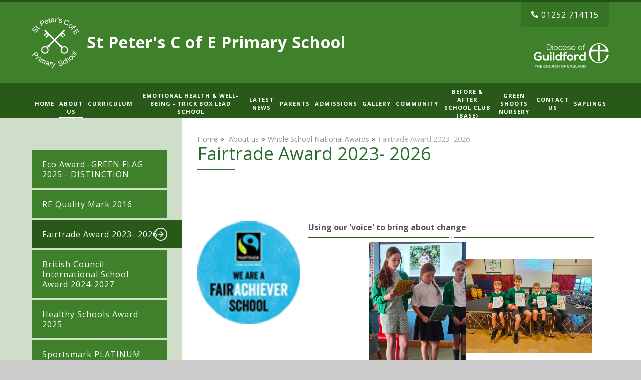

--- FILE ---
content_type: text/html
request_url: https://www.stpeters-farnham.surrey.sch.uk/page/?title=Fairtrade+Award+2020-+2023&pid=27
body_size: 56189
content:

<!DOCTYPE html>
<!--[if IE 7]><html class="no-ios no-js lte-ie9 lte-ie8 lte-ie7" lang="en" xml:lang="en"><![endif]-->
<!--[if IE 8]><html class="no-ios no-js lte-ie9 lte-ie8"  lang="en" xml:lang="en"><![endif]-->
<!--[if IE 9]><html class="no-ios no-js lte-ie9"  lang="en" xml:lang="en"><![endif]-->
<!--[if !IE]><!--> <html class="no-ios no-js"  lang="en" xml:lang="en"><!--<![endif]-->
	<head>
		<meta http-equiv="X-UA-Compatible" content="IE=edge" />
		<meta http-equiv="content-type" content="text/html; charset=utf-8"/>
		
		<link rel="canonical" href="https://www.stpeters-farnham.surrey.sch.uk/page/?title=Fairtrade+Award+2023%2D+2026&amp;pid=27">
		<link rel="stylesheet" integrity="sha512-SfTiTlX6kk+qitfevl/7LibUOeJWlt9rbyDn92a1DqWOw9vWG2MFoays0sgObmWazO5BQPiFucnnEAjpAB+/Sw==" crossorigin="anonymous" referrerpolicy="no-referrer" media="screen" href="https://cdnjs.cloudflare.com/ajax/libs/font-awesome/4.7.0/css/font-awesome.min.css?cache=260126">
<!--[if IE 7]><link rel="stylesheet" media="screen" href="https://cdn.juniperwebsites.co.uk/_includes/font-awesome/4.2.0/css/font-awesome-ie7.min.css?cache=v4.6.58.2">
<![endif]-->
		<title>St Peter's C of E Primary School - Fairtrade Award 2023- 2026</title>
		
<!--[if IE]>
<script>
console = {log:function(){return;}};
</script>
<![endif]-->

<script>
	var boolItemEditDisabled;
	var boolLanguageMode, boolLanguageEditOriginal;
	var boolViewingConnect;
	var boolConnectDashboard;
	var displayRegions = [];
	var intNewFileCount = 0;
	strItemType = "page";
	strSubItemType = "page";

	var featureSupport = {
		tagging: false,
		eventTagging: false
	};
	var boolLoggedIn = false;
boolAdminMode = false;
	var boolSuperUser = false;
strCookieBarStyle = 'none';
	intParentPageID = "3";
	intCurrentItemID = 27;
	var intCurrentCatID = "";
boolIsHomePage = false;
	boolItemEditDisabled = true;
	boolLanguageEditOriginal=true;
	strCurrentLanguage='en-gb';	strFileAttachmentsUploadLocation = 'bottom';	boolViewingConnect = false;	boolConnectDashboard = false;	var objEditorComponentList = {};

</script>

<script src="https://cdn.juniperwebsites.co.uk/admin/_includes/js/mutation_events.min.js?cache=v4.6.58.2"></script>
<script src="https://cdn.juniperwebsites.co.uk/admin/_includes/js/jquery/jquery.js?cache=v4.6.58.2"></script>
<script src="https://cdn.juniperwebsites.co.uk/admin/_includes/js/jquery/jquery.prefilter.js?cache=v4.6.58.2"></script>
<script src="https://cdn.juniperwebsites.co.uk/admin/_includes/js/jquery/jquery.query.js?cache=v4.6.58.2"></script>
<script src="https://cdn.juniperwebsites.co.uk/admin/_includes/js/jquery/js.cookie.js?cache=v4.6.58.2"></script>
<script src="/_includes/editor/template-javascript.asp?cache=260126"></script>
<script src="/admin/_includes/js/functions/minified/functions.login.new.asp?cache=260126"></script>

  <script>

  </script>
<link href="https://www.stpeters-farnham.surrey.sch.uk/feeds/pages.asp?pid=27&lang=en" rel="alternate" type="application/rss+xml" title="St Peter's C of E Primary School - Fairtrade Award 2023- 2026 - Page Updates"><link href="https://www.stpeters-farnham.surrey.sch.uk/feeds/comments.asp?title=Fairtrade Award 2023- 2026&amp;item=page&amp;pid=27" rel="alternate" type="application/rss+xml" title="St Peter's C of E Primary School - Fairtrade Award 2023- 2026 - Page Comments"><link rel="stylesheet" media="screen" href="/_site/css/main.css?cache=260126">


	<meta name="mobile-web-app-capable" content="yes">
	<meta name="apple-mobile-web-app-capable" content="yes">
	<meta name="viewport" content="width=device-width, initial-scale=1, minimum-scale=1, maximum-scale=1">
	<link rel="author" href="/humans.txt">
	<link rel="icon" href="/_site/images/favicons/favicon.ico">
	<link rel="apple-touch-icon" href="/_site/images/favicons/favicon.png">
	<link href='https://fonts.googleapis.com/css?family=Open+Sans:400,700,400italic,600,600italic,700italic' rel='stylesheet' type='text/css'>
	<link href='https://fonts.googleapis.com/css?family=Lato:900' rel='stylesheet' type='text/css'>
	<link href='https://fonts.googleapis.com/css?family=Merriweather:300italic' rel='stylesheet' type='text/css'>

	<script type="text/javascript">
	var iOS = ( navigator.userAgent.match(/(iPad|iPhone|iPod)/g) ? true : false );
	if (iOS) { $('html').removeClass('no-ios').addClass('ios'); }
	</script>
<link rel="stylesheet" type="text/css" media="screen" href="/_site/css/content.css" /><link rel="stylesheet" media="screen" href="https://cdn.juniperwebsites.co.uk/_includes/css/content-blocks.css?cache=v4.6.58.2">
<link rel="stylesheet" media="screen" href="/_includes/css/cookie-colour.asp?cache=260126">
<link rel="stylesheet" media="screen" href="https://cdn.juniperwebsites.co.uk/_includes/css/cookies.css?cache=v4.6.58.2">
<link rel="stylesheet" media="screen" href="https://cdn.juniperwebsites.co.uk/_includes/css/cookies.advanced.css?cache=v4.6.58.2">
<link rel="stylesheet" media="screen" href="https://cdn.juniperwebsites.co.uk/_includes/css/overlord.css?cache=v4.6.58.2">
<link rel="stylesheet" media="screen" href="https://cdn.juniperwebsites.co.uk/_includes/css/templates.css?cache=v4.6.58.2">
<link rel="stylesheet" media="screen" href="/_site/css/attachments.css?cache=260126">
<link rel="stylesheet" media="screen" href="/_site/css/templates.css?cache=260126">
<style>#print_me { display: none;}</style><script src="https://cdn.juniperwebsites.co.uk/admin/_includes/js/modernizr.js?cache=v4.6.58.2"></script>
<script integrity="sha256-oTyWrNiP6Qftu4vs2g0RPCKr3g1a6QTlITNgoebxRc4=" crossorigin="anonymous" referrerpolicy="no-referrer" src="https://code.jquery.com/ui/1.10.4/jquery-ui.min.js?cache=260126"></script>
<script src="https://cdn.juniperwebsites.co.uk/admin/_includes/js/jquery/jquery.ui.timepicker.min.js?cache=v4.6.58.2"></script>
<link rel="stylesheet" media="screen" href="https://cdn.juniperwebsites.co.uk/admin/_includes/css/jquery.ui.timepicker.css?cache=v4.6.58.2">
<script src="https://cdn.juniperwebsites.co.uk/admin/_includes/js/jquery/jquery-ui.touch-punch.min.js?cache=v4.6.58.2"></script>
<link rel="stylesheet" media="screen" href="https://cdn.juniperwebsites.co.uk/admin/_includes/css/jquery-ui.css?cache=v4.6.58.2">
<script src="https://cdn.juniperwebsites.co.uk/_includes/js/swfobject.js?cache=v4.6.58.2"></script>

        <meta property="og:site_name" content="St Peter's C of E Primary School" />
        <meta property="og:title" content="Fairtrade Award 2023- 2026" />
        <meta property="og:image" content="https://www.stpeters-farnham.surrey.sch.uk/_site/images/design/thumbnail.jpg" />
        <meta property="og:type" content="website" />
        <meta property="twitter:card" content="summary" />
</head>


    <body>


<div id="print_me"></div>
<div class="mason mason--inner">

	<section class="access">
		<a class="access__anchor" name="header"></a>
		<a class="access__link" href="#content">Skip to content &darr;</a>
	</section>

	

	<header class="section header">
		<div class="header__inner">
			<a href="/" class="header__logo">
				<img src="/_site/images/design/logo.png">
			</a>
			<div class="header__title">
				<h1>
					St Peter's C of E <span>Primary School</span>
				</h1>
			</div>
			<div class="header__links">
				
				<a href="tel:01252714115"><i class="fa fa-phone" aria-hidden="Phone"></i>01252 714115</a>
			</div>
			<div class="header__dofg">
				<img src="/_site/images/design/dofg.png" alt="dofg">
			</div>
		</div>
	</header>

	<div id="menuBtn" class="menu__btn">
		<div id="menuBtnText" class="menu__btn__text">
			<div class="menu__btn__close">Close<i class="fa fa-times"></i></div>
			<div class="menu__btn__menu">Menu<i class="fa fa-bars"></i></div>
		</div>
	</div>

	<nav class="section menu">
		<div class="menu__inner">
			<ul class="menu__list"><li class="menu__list__item menu__list__item--page_1"><a class="menu__list__item__link" id="page_1" href="/"><span>Home</span></a><button class="menu__list__item__button" data-tab=".menu__list__item--page_1--expand"><i class="menu__list__item__button__icon fa fa-angle-down"></i></button></li><li class="menu__list__item menu__list__item--page_6 menu__list__item--subitems menu__list__item--selected"><a class="menu__list__item__link" id="page_6" href="/page/?title=%26%238203%3B+About+us&amp;pid=6"><span>&#8203; About us</span></a><button class="menu__list__item__button" data-tab=".menu__list__item--page_6--expand"><i class="menu__list__item__button__icon fa fa-angle-down"></i></button><ul class="menu__list__item__sub"><li class="menu__list__item menu__list__item--page_593"><a class="menu__list__item__link" id="page_593" href="/page/?title=Our+Vision+and+Values&amp;pid=593"><span>Our Vision and Values</span></a><button class="menu__list__item__button" data-tab=".menu__list__item--page_593--expand"><i class="menu__list__item__button__icon fa fa-angle-down"></i></button></li><li class="menu__list__item menu__list__item--page_12"><a class="menu__list__item__link" id="page_12" href="/page/?title=Staff+at+St+Peter%27s&amp;pid=12"><span>Staff at St Peter's</span></a><button class="menu__list__item__button" data-tab=".menu__list__item--page_12--expand"><i class="menu__list__item__button__icon fa fa-angle-down"></i></button></li><li class="menu__list__item menu__list__item--page_18"><a class="menu__list__item__link" id="page_18" href="/page/?title=Governors&amp;pid=18"><span>Governors</span></a><button class="menu__list__item__button" data-tab=".menu__list__item--page_18--expand"><i class="menu__list__item__button__icon fa fa-angle-down"></i></button></li><li class="menu__list__item menu__list__item--page_185"><a class="menu__list__item__link" id="page_185" href="/page/?title=COLLECTIVE+WORSHIP&amp;pid=185"><span>COLLECTIVE WORSHIP</span></a><button class="menu__list__item__button" data-tab=".menu__list__item--page_185--expand"><i class="menu__list__item__button__icon fa fa-angle-down"></i></button></li><li class="menu__list__item menu__list__item--page_20"><a class="menu__list__item__link" id="page_20" href="/page/?title=Spiritual+Moral+Social+Cultural&amp;pid=20"><span>Spiritual Moral Social Cultural</span></a><button class="menu__list__item__button" data-tab=".menu__list__item--page_20--expand"><i class="menu__list__item__button__icon fa fa-angle-down"></i></button></li><li class="menu__list__item menu__list__item--page_17"><a class="menu__list__item__link" id="page_17" href="/page/?title=Pupil+Premium++%26amp%3B+Sports+Fund&amp;pid=17"><span>Pupil Premium  &amp; Sports Fund</span></a><button class="menu__list__item__button" data-tab=".menu__list__item--page_17--expand"><i class="menu__list__item__button__icon fa fa-angle-down"></i></button></li><li class="menu__list__item menu__list__item--page_3 menu__list__item--selected"><a class="menu__list__item__link" id="page_3" href="/page/?title=Whole+School+National+Awards&amp;pid=3"><span>Whole School National Awards</span></a><button class="menu__list__item__button" data-tab=".menu__list__item--page_3--expand"><i class="menu__list__item__button__icon fa fa-angle-down"></i></button></li><li class="menu__list__item menu__list__item--url_1"><a class="menu__list__item__link" id="url_1" href="/calendar/?calid=1&amp;pid=6&amp;viewid=1"><span>Calendar</span></a><button class="menu__list__item__button" data-tab=".menu__list__item--url_1--expand"><i class="menu__list__item__button__icon fa fa-angle-down"></i></button></li><li class="menu__list__item menu__list__item--page_44"><a class="menu__list__item__link" id="page_44" href="/page/?title=Clubs&amp;pid=44"><span>Clubs</span></a><button class="menu__list__item__button" data-tab=".menu__list__item--page_44--expand"><i class="menu__list__item__button__icon fa fa-angle-down"></i></button></li><li class="menu__list__item menu__list__item--page_25"><a class="menu__list__item__link" id="page_25" href="/page/?title=Term+Dates%26%23160%3B&amp;pid=25"><span>Term Dates&#160;</span></a><button class="menu__list__item__button" data-tab=".menu__list__item--page_25--expand"><i class="menu__list__item__button__icon fa fa-angle-down"></i></button></li><li class="menu__list__item menu__list__item--url_3"><a class="menu__list__item__link" id="url_3" href="http://reports.ofsted.gov.uk/inspection-reports/find-inspection-report/provider/ELS/125182" target="_blank" rel="external"><span>OFSTED</span></a><button class="menu__list__item__button" data-tab=".menu__list__item--url_3--expand"><i class="menu__list__item__button__icon fa fa-angle-down"></i></button></li><li class="menu__list__item menu__list__item--page_202"><a class="menu__list__item__link" id="page_202" href="/page/?title=OFSTED+March+2024&amp;pid=202"><span>OFSTED March 2024</span></a><button class="menu__list__item__button" data-tab=".menu__list__item--page_202--expand"><i class="menu__list__item__button__icon fa fa-angle-down"></i></button></li><li class="menu__list__item menu__list__item--page_14"><a class="menu__list__item__link" id="page_14" href="/page/?title=SIAMS+%2D+church+inspection+%2DMarch+2023+%2D+graded+Excellent+in+all+areas+%2D+see+report+below&amp;pid=14"><span>SIAMS - church inspection -March 2023 - graded Excellent in all areas - see report below</span></a><button class="menu__list__item__button" data-tab=".menu__list__item--page_14--expand"><i class="menu__list__item__button__icon fa fa-angle-down"></i></button></li><li class="menu__list__item menu__list__item--page_15"><a class="menu__list__item__link" id="page_15" href="/page/?title=Attainment+data&amp;pid=15"><span>Attainment data</span></a><button class="menu__list__item__button" data-tab=".menu__list__item--page_15--expand"><i class="menu__list__item__button__icon fa fa-angle-down"></i></button></li><li class="menu__list__item menu__list__item--page_440"><a class="menu__list__item__link" id="page_440" href="/page/?title=Progress+Data+%26amp%3B+Finance&amp;pid=440"><span>Progress Data &amp; Finance</span></a><button class="menu__list__item__button" data-tab=".menu__list__item--page_440--expand"><i class="menu__list__item__button__icon fa fa-angle-down"></i></button></li><li class="menu__list__item menu__list__item--page_13"><a class="menu__list__item__link" id="page_13" href="/page/?title=School+Committees+%26amp%3B+Leadership&amp;pid=13"><span>School Committees &amp; Leadership</span></a><button class="menu__list__item__button" data-tab=".menu__list__item--page_13--expand"><i class="menu__list__item__button__icon fa fa-angle-down"></i></button></li><li class="menu__list__item menu__list__item--page_43"><a class="menu__list__item__link" id="page_43" href="/page/?title=School+Day&amp;pid=43"><span>School Day</span></a><button class="menu__list__item__button" data-tab=".menu__list__item--page_43--expand"><i class="menu__list__item__button__icon fa fa-angle-down"></i></button></li><li class="menu__list__item menu__list__item--page_46"><a class="menu__list__item__link" id="page_46" href="/page/?title=Newsletters&amp;pid=46"><span>Newsletters</span></a><button class="menu__list__item__button" data-tab=".menu__list__item--page_46--expand"><i class="menu__list__item__button__icon fa fa-angle-down"></i></button></li><li class="menu__list__item menu__list__item--page_138"><a class="menu__list__item__link" id="page_138" href="/page/?title=Safeguarding&amp;pid=138"><span>Safeguarding</span></a><button class="menu__list__item__button" data-tab=".menu__list__item--page_138--expand"><i class="menu__list__item__button__icon fa fa-angle-down"></i></button></li><li class="menu__list__item menu__list__item--page_454"><a class="menu__list__item__link" id="page_454" href="/page/?title=Vacancies&amp;pid=454"><span>Vacancies</span></a><button class="menu__list__item__button" data-tab=".menu__list__item--page_454--expand"><i class="menu__list__item__button__icon fa fa-angle-down"></i></button></li><li class="menu__list__item menu__list__item--page_652"><a class="menu__list__item__link" id="page_652" href="/page/?title=SIAMS++March+2023+%2D+excellent+in+all+areas&amp;pid=652"><span>SIAMS  March 2023 - excellent in all areas</span></a><button class="menu__list__item__button" data-tab=".menu__list__item--page_652--expand"><i class="menu__list__item__button__icon fa fa-angle-down"></i></button></li></ul></li><li class="menu__list__item menu__list__item--page_7 menu__list__item--subitems"><a class="menu__list__item__link" id="page_7" href="/page/?title=Curriculum&amp;pid=7"><span>Curriculum</span></a><button class="menu__list__item__button" data-tab=".menu__list__item--page_7--expand"><i class="menu__list__item__button__icon fa fa-angle-down"></i></button><ul class="menu__list__item__sub"><li class="menu__list__item menu__list__item--page_459"><a class="menu__list__item__link" id="page_459" href="/page/?title=Curriculum+Overview+%2D+what+my+child+is+learning&amp;pid=459"><span>Curriculum Overview - what my child is learning</span></a><button class="menu__list__item__button" data-tab=".menu__list__item--page_459--expand"><i class="menu__list__item__button__icon fa fa-angle-down"></i></button></li><li class="menu__list__item menu__list__item--page_31"><a class="menu__list__item__link" id="page_31" href="/page/?title=Inclusion+%2B+Special+Educational+Needs&amp;pid=31"><span>Inclusion + Special Educational Needs</span></a><button class="menu__list__item__button" data-tab=".menu__list__item--page_31--expand"><i class="menu__list__item__button__icon fa fa-angle-down"></i></button></li><li class="menu__list__item menu__list__item--page_587"><a class="menu__list__item__link" id="page_587" href="/page/?title=ART&amp;pid=587"><span>ART</span></a><button class="menu__list__item__button" data-tab=".menu__list__item--page_587--expand"><i class="menu__list__item__button__icon fa fa-angle-down"></i></button></li><li class="menu__list__item menu__list__item--page_586"><a class="menu__list__item__link" id="page_586" href="/page/?title=COMPUTING&amp;pid=586"><span>COMPUTING</span></a><button class="menu__list__item__button" data-tab=".menu__list__item--page_586--expand"><i class="menu__list__item__button__icon fa fa-angle-down"></i></button></li><li class="menu__list__item menu__list__item--page_588"><a class="menu__list__item__link" id="page_588" href="/page/?title=DESIGN+%26amp%3B+TECHNOLOGY&amp;pid=588"><span>DESIGN &amp; TECHNOLOGY</span></a><button class="menu__list__item__button" data-tab=".menu__list__item--page_588--expand"><i class="menu__list__item__button__icon fa fa-angle-down"></i></button></li><li class="menu__list__item menu__list__item--page_580"><a class="menu__list__item__link" id="page_580" href="/page/?title=ENGLISH&amp;pid=580"><span>ENGLISH</span></a><button class="menu__list__item__button" data-tab=".menu__list__item--page_580--expand"><i class="menu__list__item__button__icon fa fa-angle-down"></i></button></li><li class="menu__list__item menu__list__item--page_591"><a class="menu__list__item__link" id="page_591" href="/page/?title=YR+%2D+also+see+curriculum+overview+each+half+term&amp;pid=591"><span>YR - also see curriculum overview each half term</span></a><button class="menu__list__item__button" data-tab=".menu__list__item--page_591--expand"><i class="menu__list__item__button__icon fa fa-angle-down"></i></button></li><li class="menu__list__item menu__list__item--page_584"><a class="menu__list__item__link" id="page_584" href="/page/?title=HISTORY+%26amp%3B+GEOGRAPHY&amp;pid=584"><span>HISTORY &amp; GEOGRAPHY</span></a><button class="menu__list__item__button" data-tab=".menu__list__item--page_584--expand"><i class="menu__list__item__button__icon fa fa-angle-down"></i></button></li><li class="menu__list__item menu__list__item--page_457"><a class="menu__list__item__link" id="page_457" href="/page/?title=LEARNING+FOR+LIFE+%28PSHE%29&amp;pid=457"><span>LEARNING FOR LIFE (PSHE)</span></a><button class="menu__list__item__button" data-tab=".menu__list__item--page_457--expand"><i class="menu__list__item__button__icon fa fa-angle-down"></i></button></li><li class="menu__list__item menu__list__item--page_582"><a class="menu__list__item__link" id="page_582" href="/page/?title=MATHS&amp;pid=582"><span>MATHS</span></a><button class="menu__list__item__button" data-tab=".menu__list__item--page_582--expand"><i class="menu__list__item__button__icon fa fa-angle-down"></i></button></li><li class="menu__list__item menu__list__item--page_589"><a class="menu__list__item__link" id="page_589" href="/page/?title=MODERN+FOREIGN+LANGUAGE+%2D+FRENCH&amp;pid=589"><span>MODERN FOREIGN LANGUAGE - FRENCH</span></a><button class="menu__list__item__button" data-tab=".menu__list__item--page_589--expand"><i class="menu__list__item__button__icon fa fa-angle-down"></i></button></li><li class="menu__list__item menu__list__item--page_585"><a class="menu__list__item__link" id="page_585" href="/page/?title=MUSIC&amp;pid=585"><span>MUSIC</span></a><button class="menu__list__item__button" data-tab=".menu__list__item--page_585--expand"><i class="menu__list__item__button__icon fa fa-angle-down"></i></button></li><li class="menu__list__item menu__list__item--page_590"><a class="menu__list__item__link" id="page_590" href="/page/?title=PHYSICAL+EDUCATION&amp;pid=590"><span>PHYSICAL EDUCATION</span></a><button class="menu__list__item__button" data-tab=".menu__list__item--page_590--expand"><i class="menu__list__item__button__icon fa fa-angle-down"></i></button></li><li class="menu__list__item menu__list__item--page_559"><a class="menu__list__item__link" id="page_559" href="/page/?title=RELIGIOUS+EDUCATION&amp;pid=559"><span>RELIGIOUS EDUCATION</span></a><button class="menu__list__item__button" data-tab=".menu__list__item--page_559--expand"><i class="menu__list__item__button__icon fa fa-angle-down"></i></button></li><li class="menu__list__item menu__list__item--page_583"><a class="menu__list__item__link" id="page_583" href="/page/?title=SCIENCE&amp;pid=583"><span>SCIENCE</span></a><button class="menu__list__item__button" data-tab=".menu__list__item--page_583--expand"><i class="menu__list__item__button__icon fa fa-angle-down"></i></button></li><li class="menu__list__item menu__list__item--page_600"><a class="menu__list__item__link" id="page_600" href="/page/?title=Curriculum+Cookery&amp;pid=600"><span>Curriculum Cookery</span></a><button class="menu__list__item__button" data-tab=".menu__list__item--page_600--expand"><i class="menu__list__item__button__icon fa fa-angle-down"></i></button></li><li class="menu__list__item menu__list__item--page_597"><a class="menu__list__item__link" id="page_597" href="/page/?title=Forest+School+%26amp%3B+Outdoor+Learning&amp;pid=597"><span>Forest School &amp; Outdoor Learning</span></a><button class="menu__list__item__button" data-tab=".menu__list__item--page_597--expand"><i class="menu__list__item__button__icon fa fa-angle-down"></i></button></li></ul></li><li class="menu__list__item menu__list__item--page_463 menu__list__item--subitems"><a class="menu__list__item__link" id="page_463" href="/page/?title=%26%238203%3B%26%238203%3B%26%238203%3B%26%238203%3B%26%238203%3B%26%238203%3B%26%238203%3B%26%238203%3BEmotional+Health+%26amp%3B+Well%2Dbeing+%2D+Trick+Box+lead+school&amp;pid=463"><span>&#8203;&#8203;&#8203;&#8203;&#8203;&#8203;&#8203;&#8203;Emotional Health &amp; Well-being - Trick Box lead school</span></a><button class="menu__list__item__button" data-tab=".menu__list__item--page_463--expand"><i class="menu__list__item__button__icon fa fa-angle-down"></i></button><ul class="menu__list__item__sub"><li class="menu__list__item menu__list__item--page_598"><a class="menu__list__item__link" id="page_598" href="/page/?title=The+Daily+Mile&amp;pid=598"><span>The Daily Mile</span></a><button class="menu__list__item__button" data-tab=".menu__list__item--page_598--expand"><i class="menu__list__item__button__icon fa fa-angle-down"></i></button></li><li class="menu__list__item menu__list__item--page_594"><a class="menu__list__item__link" id="page_594" href="/page/?title=HOME+SCHOOL+LINK+WORKER&amp;pid=594"><span>HOME SCHOOL LINK WORKER</span></a><button class="menu__list__item__button" data-tab=".menu__list__item--page_594--expand"><i class="menu__list__item__button__icon fa fa-angle-down"></i></button></li><li class="menu__list__item menu__list__item--page_601"><a class="menu__list__item__link" id="page_601" href="/page/?title=ELSA+%28Emotional+Literacy+Support+Assistant%29&amp;pid=601"><span>ELSA (Emotional Literacy Support Assistant)</span></a><button class="menu__list__item__button" data-tab=".menu__list__item--page_601--expand"><i class="menu__list__item__button__icon fa fa-angle-down"></i></button></li><li class="menu__list__item menu__list__item--page_563"><a class="menu__list__item__link" id="page_563" href="/page/?title=Young+Carers+%26amp%3B+Rainbows&amp;pid=563"><span>Young Carers &amp; Rainbows</span></a><button class="menu__list__item__button" data-tab=".menu__list__item--page_563--expand"><i class="menu__list__item__button__icon fa fa-angle-down"></i></button></li><li class="menu__list__item menu__list__item--page_599"><a class="menu__list__item__link" id="page_599" href="/page/?title=The+Outdoor+Environment&amp;pid=599"><span>The Outdoor Environment</span></a><button class="menu__list__item__button" data-tab=".menu__list__item--page_599--expand"><i class="menu__list__item__button__icon fa fa-angle-down"></i></button></li><li class="menu__list__item menu__list__item--page_660"><a class="menu__list__item__link" id="page_660" href="/page/?title=Trick+Box+%2D+which+tricks+should+my+child+know%3F&amp;pid=660"><span>Trick Box - which tricks should my child know?</span></a><button class="menu__list__item__button" data-tab=".menu__list__item--page_660--expand"><i class="menu__list__item__button__icon fa fa-angle-down"></i></button></li><li class="menu__list__item menu__list__item--page_668"><a class="menu__list__item__link" id="page_668" href="/page/?title=Yoga&amp;pid=668"><span>Yoga</span></a><button class="menu__list__item__button" data-tab=".menu__list__item--page_668--expand"><i class="menu__list__item__button__icon fa fa-angle-down"></i></button></li></ul></li><li class="menu__list__item menu__list__item--news_category_6"><a class="menu__list__item__link" id="news_category_6" href="/news/?pid=0&amp;nid=6"><span>Latest News</span></a><button class="menu__list__item__button" data-tab=".menu__list__item--news_category_6--expand"><i class="menu__list__item__button__icon fa fa-angle-down"></i></button></li><li class="menu__list__item menu__list__item--page_8 menu__list__item--subitems"><a class="menu__list__item__link" id="page_8" href="/page/?title=Parents&amp;pid=8"><span>Parents</span></a><button class="menu__list__item__button" data-tab=".menu__list__item--page_8--expand"><i class="menu__list__item__button__icon fa fa-angle-down"></i></button><ul class="menu__list__item__sub"><li class="menu__list__item menu__list__item--page_140"><a class="menu__list__item__link" id="page_140" href="/app"><span>School News App</span></a><button class="menu__list__item__button" data-tab=".menu__list__item--page_140--expand"><i class="menu__list__item__button__icon fa fa-angle-down"></i></button></li><li class="menu__list__item menu__list__item--page_50"><a class="menu__list__item__link" id="page_50" href="/page/?title=Policies&amp;pid=50"><span>Policies</span></a><button class="menu__list__item__button" data-tab=".menu__list__item--page_50--expand"><i class="menu__list__item__button__icon fa fa-angle-down"></i></button></li><li class="menu__list__item menu__list__item--page_47"><a class="menu__list__item__link" id="page_47" href="/page/?title=Uniform&amp;pid=47"><span>Uniform</span></a><button class="menu__list__item__button" data-tab=".menu__list__item--page_47--expand"><i class="menu__list__item__button__icon fa fa-angle-down"></i></button></li><li class="menu__list__item menu__list__item--page_49"><a class="menu__list__item__link" id="page_49" href="/page/?title=Useful+Forms&amp;pid=49"><span>Useful Forms</span></a><button class="menu__list__item__button" data-tab=".menu__list__item--page_49--expand"><i class="menu__list__item__button__icon fa fa-angle-down"></i></button></li><li class="menu__list__item menu__list__item--page_192"><a class="menu__list__item__link" id="page_192" href="/page/?title=Governor+Updates&amp;pid=192"><span>Governor Updates</span></a><button class="menu__list__item__button" data-tab=".menu__list__item--page_192--expand"><i class="menu__list__item__button__icon fa fa-angle-down"></i></button></li><li class="menu__list__item menu__list__item--page_133"><a class="menu__list__item__link" id="page_133" href="/page/?title=Mathletics&amp;pid=133"><span>Mathletics</span></a><button class="menu__list__item__button" data-tab=".menu__list__item--page_133--expand"><i class="menu__list__item__button__icon fa fa-angle-down"></i></button></li><li class="menu__list__item menu__list__item--page_176"><a class="menu__list__item__link" id="page_176" href="/page/?title=Parent+Handbook&amp;pid=176"><span>Parent Handbook</span></a><button class="menu__list__item__button" data-tab=".menu__list__item--page_176--expand"><i class="menu__list__item__button__icon fa fa-angle-down"></i></button></li><li class="menu__list__item menu__list__item--page_186"><a class="menu__list__item__link" id="page_186" href="/page/?title=PTFA&amp;pid=186"><span>PTFA</span></a><button class="menu__list__item__button" data-tab=".menu__list__item--page_186--expand"><i class="menu__list__item__button__icon fa fa-angle-down"></i></button></li><li class="menu__list__item menu__list__item--page_191"><a class="menu__list__item__link" id="page_191" href="/page/?title=School+Lunch&amp;pid=191"><span>School Lunch</span></a><button class="menu__list__item__button" data-tab=".menu__list__item--page_191--expand"><i class="menu__list__item__button__icon fa fa-angle-down"></i></button></li><li class="menu__list__item menu__list__item--page_224"><a class="menu__list__item__link" id="page_224" href="/page/?title=Emergency+Closures&amp;pid=224"><span>Emergency Closures</span></a><button class="menu__list__item__button" data-tab=".menu__list__item--page_224--expand"><i class="menu__list__item__button__icon fa fa-angle-down"></i></button></li><li class="menu__list__item menu__list__item--page_518"><a class="menu__list__item__link" id="page_518" href="/page/?title=HOME+LEARNING+PROVISION+%2D+in+the+event+of+future+need&amp;pid=518"><span>HOME LEARNING PROVISION - in the event of future need</span></a><button class="menu__list__item__button" data-tab=".menu__list__item--page_518--expand"><i class="menu__list__item__button__icon fa fa-angle-down"></i></button></li></ul></li><li class="menu__list__item menu__list__item--page_9"><a class="menu__list__item__link" id="page_9" href="/page/?title=Admissions&amp;pid=9"><span>Admissions</span></a><button class="menu__list__item__button" data-tab=".menu__list__item--page_9--expand"><i class="menu__list__item__button__icon fa fa-angle-down"></i></button></li><li class="menu__list__item menu__list__item--photo_gallery_1"><a class="menu__list__item__link" id="photo_gallery_1" href="/gallery/?pid=0&amp;gcatid=1"><span>Gallery</span></a><button class="menu__list__item__button" data-tab=".menu__list__item--photo_gallery_1--expand"><i class="menu__list__item__button__icon fa fa-angle-down"></i></button></li><li class="menu__list__item menu__list__item--page_22 menu__list__item--subitems"><a class="menu__list__item__link" id="page_22" href="/page/?title=Community&amp;pid=22"><span>Community</span></a><button class="menu__list__item__button" data-tab=".menu__list__item--page_22--expand"><i class="menu__list__item__button__icon fa fa-angle-down"></i></button><ul class="menu__list__item__sub"><li class="menu__list__item menu__list__item--page_92"><a class="menu__list__item__link" id="page_92" href="/page/?title=Global+Connections+%28currently+being+updated%29&amp;pid=92"><span>Global Connections (currently being updated)</span></a><button class="menu__list__item__button" data-tab=".menu__list__item--page_92--expand"><i class="menu__list__item__button__icon fa fa-angle-down"></i></button></li><li class="menu__list__item menu__list__item--page_33"><a class="menu__list__item__link" id="page_33" href="/page/?title=Guildford+Diocese+and+St+Peter%27s+Church&amp;pid=33"><span>Guildford Diocese and St Peter's Church</span></a><button class="menu__list__item__button" data-tab=".menu__list__item--page_33--expand"><i class="menu__list__item__button__icon fa fa-angle-down"></i></button></li><li class="menu__list__item menu__list__item--page_34"><a class="menu__list__item__link" id="page_34" href="/page/?title=Schools+Working+Together&amp;pid=34"><span>Schools Working Together</span></a><button class="menu__list__item__button" data-tab=".menu__list__item--page_34--expand"><i class="menu__list__item__button__icon fa fa-angle-down"></i></button></li></ul></li><li class="menu__list__item menu__list__item--page_519"><a class="menu__list__item__link" id="page_519" href="/page/?title=Before+%26amp%3B+After+School+Club+%28BASE%29&amp;pid=519"><span>Before &amp; After School Club (BASE)</span></a><button class="menu__list__item__button" data-tab=".menu__list__item--page_519--expand"><i class="menu__list__item__button__icon fa fa-angle-down"></i></button></li><li class="menu__list__item menu__list__item--page_272 menu__list__item--subitems"><a class="menu__list__item__link" id="page_272" href="/page/?title=Green+Shoots+Nursery&amp;pid=272"><span>Green Shoots Nursery</span></a><button class="menu__list__item__button" data-tab=".menu__list__item--page_272--expand"><i class="menu__list__item__button__icon fa fa-angle-down"></i></button><ul class="menu__list__item__sub"><li class="menu__list__item menu__list__item--page_281"><a class="menu__list__item__link" id="page_281" href="/page/?title=About+Us&amp;pid=281"><span>About Us</span></a><button class="menu__list__item__button" data-tab=".menu__list__item--page_281--expand"><i class="menu__list__item__button__icon fa fa-angle-down"></i></button></li><li class="menu__list__item menu__list__item--page_280"><a class="menu__list__item__link" id="page_280" href="/page/?title=Nursery+Curriculum&amp;pid=280"><span>Nursery Curriculum</span></a><button class="menu__list__item__button" data-tab=".menu__list__item--page_280--expand"><i class="menu__list__item__button__icon fa fa-angle-down"></i></button></li><li class="menu__list__item menu__list__item--page_279"><a class="menu__list__item__link" id="page_279" href="/page/?title=Nursery+Admissions&amp;pid=279"><span>Nursery Admissions</span></a><button class="menu__list__item__button" data-tab=".menu__list__item--page_279--expand"><i class="menu__list__item__button__icon fa fa-angle-down"></i></button></li><li class="menu__list__item menu__list__item--page_282"><a class="menu__list__item__link" id="page_282" href="/page/?title=Nursery+Funding&amp;pid=282"><span>Nursery Funding</span></a><button class="menu__list__item__button" data-tab=".menu__list__item--page_282--expand"><i class="menu__list__item__button__icon fa fa-angle-down"></i></button></li><li class="menu__list__item menu__list__item--photo_gallery_6"><a class="menu__list__item__link" id="photo_gallery_6" href="/gallery/?pid=272&amp;gcatid=6"><span>Nursery Gallery</span></a><button class="menu__list__item__button" data-tab=".menu__list__item--photo_gallery_6--expand"><i class="menu__list__item__button__icon fa fa-angle-down"></i></button></li><li class="menu__list__item menu__list__item--page_278"><a class="menu__list__item__link" id="page_278" href="/page/?title=Contact&amp;pid=278"><span>Contact</span></a><button class="menu__list__item__button" data-tab=".menu__list__item--page_278--expand"><i class="menu__list__item__button__icon fa fa-angle-down"></i></button></li><li class="menu__list__item menu__list__item--page_662"><a class="menu__list__item__link" id="page_662" href="/page/?title=Testimonials&amp;pid=662"><span>Testimonials</span></a><button class="menu__list__item__button" data-tab=".menu__list__item--page_662--expand"><i class="menu__list__item__button__icon fa fa-angle-down"></i></button></li></ul></li><li class="menu__list__item menu__list__item--page_2 menu__list__item--subitems"><a class="menu__list__item__link" id="page_2" href="/page/?title=Contact+Us&amp;pid=2"><span>Contact Us</span></a><button class="menu__list__item__button" data-tab=".menu__list__item--page_2--expand"><i class="menu__list__item__button__icon fa fa-angle-down"></i></button><ul class="menu__list__item__sub"><li class="menu__list__item menu__list__item--page_48"><a class="menu__list__item__link" id="page_48" href="/page/?title=Travel%26%23160%3B&amp;pid=48"><span>Travel&#160;</span></a><button class="menu__list__item__button" data-tab=".menu__list__item--page_48--expand"><i class="menu__list__item__button__icon fa fa-angle-down"></i></button></li></ul></li><li class="menu__list__item menu__list__item--page_664"><a class="menu__list__item__link" id="page_664" href="/page/?title=Saplings&amp;pid=664"><span>Saplings</span></a><button class="menu__list__item__button" data-tab=".menu__list__item--page_664--expand"><i class="menu__list__item__button__icon fa fa-angle-down"></i></button></li></ul>
		</div>
	</nav>

	

	<main class="main">
		<div class="main__wrap">
			<div class="main__inner">
				<nav class="subnav">
					<a class="subnav__anchor" name="subnav"></a>
					<a class="subnav__trigger">In this section...<i class="fa fa-angle-down"></i></a>
					<ul class="subnav__list"><li class="subnav__list__item subnav__list__item--page_28"><a class="subnav__list__item__link" id="page_28" href="/page/?title=%26%238203%3BEco+Award+%2DGREEN+FLAG+2025+%2D+DISTINCTION&amp;pid=28">&#8203;Eco Award -GREEN FLAG 2025 - DISTINCTION</a></li><li class="subnav__list__item subnav__list__item--page_131"><a class="subnav__list__item__link" id="page_131" href="/page/?title=RE+Quality+Mark+2016&amp;pid=131">RE Quality Mark 2016</a></li><li class="subnav__list__item subnav__list__item--page_27 subnav__list__item--selected subnav__list__item--final"><a class="subnav__list__item__link" id="page_27" href="/page/?title=Fairtrade+Award+2023%2D+2026&amp;pid=27">Fairtrade Award 2023- 2026</a></li><li class="subnav__list__item subnav__list__item--page_184"><a class="subnav__list__item__link" id="page_184" href="/page/?title=British+Council+International+School+Award+2024%2D2027&amp;pid=184">British Council International School Award 2024-2027</a></li><li class="subnav__list__item subnav__list__item--page_183"><a class="subnav__list__item__link" id="page_183" href="/page/?title=Healthy+Schools+Award+2025&amp;pid=183">Healthy Schools Award 2025</a></li><li class="subnav__list__item subnav__list__item--page_182"><a class="subnav__list__item__link" id="page_182" href="/page/?title=Sportsmark+PLATINUM+2025%2D2027%26%238203%3B+%26%238203%3B%26%238203%3B&amp;pid=182">Sportsmark PLATINUM 2025-2027&#8203; &#8203;&#8203;</a></li><li class="subnav__list__item subnav__list__item--page_637"><a class="subnav__list__item__link" id="page_637" href="/page/?title=Arts+Mark+Gold+%2D+2024&amp;pid=637">Arts Mark Gold - 2024</a></li></ul>
				</nav>
				<div class="content content--page"><ul class="content__path"><li class="content__path__item content__path__item--page_1"><a class="content__path__item__link" id="page_1" href="/">Home</a><span class="content__path__item__sep">&raquo;</span></li><li class="content__path__item content__path__item--page_6 content__path__item--selected"><a class="content__path__item__link" id="page_6" href="/page/?title=%26%238203%3B+About+us&amp;pid=6">&#8203; About us</a><span class="content__path__item__sep">&raquo;</span></li><li class="content__path__item content__path__item--page_3 content__path__item--selected"><a class="content__path__item__link" id="page_3" href="/page/?title=Whole+School+National+Awards&amp;pid=3">Whole School National Awards</a><span class="content__path__item__sep">&raquo;</span></li><li class="content__path__item content__path__item--page_27 content__path__item--selected content__path__item--final"><a class="content__path__item__link" id="page_27" href="/page/?title=Fairtrade+Award+2023%2D+2026&amp;pid=27">Fairtrade Award 2023- 2026</a><span class="content__path__item__sep">&raquo;</span></li></ul><h1 class="content__title" id="itemTitle">Fairtrade Award 2023- 2026</h1>
					<a class="content__anchor" name="content"></a>
					<div class="content__region"><p>&nbsp;</p>

<p>&nbsp;</p>

<p>&nbsp;</p>

<p><img alt="Fairtrade Award" src="/_site/data/files/images/awards/059C0BF010E5D8AE2EEE80CFD21D6AC5.png" style="float:left; margin:0 1em 1em 0" title="" width="26.04%" /></p>

<p><strong>Using our &#39;voice&#39; to bring about change&nbsp;</strong></p>

<hr />
<p style="text-align:right"><img alt="Image" src="https://pbs.twimg.com/media/F1Jj0UgXoAM5d1K?format=jpg&amp;name=large" title="" width="24.44%" /><img alt="" src="/_site/data/files/images/awards/9F43EC07493AC853BB6F0BDC920027D9.jpeg" title="" width="31.72%" /><img alt="" src="/_site/data/files/images/awards/25899873E321B67339F492C859C8C2AD.jpg" style="float:right; margin:0 0 1em 1em" title="" width="38.88%" />&nbsp;<img alt="" src="/_site/data/files/images/awards/477C979E2F8A37CD21E70432297E5B1E.jpg" title="" width="22.09%" /><img alt="" src="/_site/data/files/images/awards/A430D1F051580B97CCFF7E5AC60DAFD9.jpg" title="" width="178" /></p>

<p>Fairtrade is all about justice and making the right choices to help others.&nbsp;&nbsp;Pupils learn that the decisions we make can affect people who we&#39;ll never meet.&nbsp; Pupils&nbsp;learn that the decisions and choices made in one part of the world directly impact those in another part of the world. In 2025,&nbsp;the focus of Fairtrade is to find out about how climate change is affecting the lives of Fairtrade growers. This award gives pupils opportunities to learn about the lives of pupils in other parts of the world. They are making comparisons and understanding that people around the world have similar needs and values.&nbsp;This learning supports our Christian ethos and also opens up many topics for higher thinking skills and discussion.&nbsp;</p>

<p>&nbsp;</p>

<p>Back in 2013,&nbsp;we&nbsp;decided to work towards becoming an accredited Fairtrade School. We wanted to add an international dimension to our learning, involve the local community and also find a project that the children could lead themselves. So much has been achieved since we were first accredited at the highest level for the Fairtrade Achiever Award in 2014.&nbsp;The award has been renewed every three years meaning that we have to develop what we are already doing, ensuring that we have the learning embedded in the curriculum across a range of subjects.&nbsp;&nbsp;</p>

<p>&nbsp;</p>

<p>We were delighted with the assessors&#39; comments which included:&nbsp;</p>

<p>&quot; <em>This is an excellent application where you have considered the aspects of the FairAchiever award and worked to ensure you have met the criteria. You have not only enabled the children to recognise the FAIRTRADE Mark but understand what it represents.</em></p>

<p style="margin-left:0cm; margin-right:0cm"><em>We encourage you to keep working &ndash; both staff and students -to achieve the goals of your action plan and to undertake activities to engage your local community, go further in embedding the Fairtrade ethos into both lessons and everyday schooling. The learner audit clearly shows the impact of the schools actions, all students recognise the Fairtrade mark and have a good understanding of what it represents.&nbsp; It is really great to see how widely Fairtrade is embedded in your school &ndash; by integrating the concept across your school curriculum and running lots of Fairtrade school events.</em><em>&quot;&nbsp;&nbsp;<strong>June 2023</strong></em></p>

<p>&nbsp;</p>

<p><strong>What does Fairtrade mean to the children?&nbsp;</strong></p>

<p>Younger children understand the meaning of the Fairtrade symbol in simple terms such as the farmers receiving a fair price for their produce. Older children are exploring world trade and investigating who makes most money from a pack of coffee, a chocolate bar or bananas. They also learn about the huge variety of Fairtrade products available.&nbsp;</p>

<p>&nbsp;</p>

<p style="text-align:justify"><strong>What about the impact?</strong></p>

<p style="text-align:justify">Part of working for the Fairtrade Award is to take the message out to a wider audience. It&#39;s important that this comes from the pupils. Each year, some pupils will write to heads of retail operations, asking them to consider selling more Fairtrade products, such as cotton in their clothing.&nbsp; They generally receive replies which encourages them to see how they can use their &#39;voice&#39; to make a change. In the past, pupils held a meeting with the then MP, Jeremy Hunt and more recently, in 2025, a group of pupils presented Fairtrade farmers&#39; stories to the congregation at St Peter&#39;s Sunday service.&nbsp;</p>

<p style="text-align:center"><img alt="" src="http://www.stpeters-farnham.surrey.sch.uk/_site/data/images/galleries/29/thumb-jeremy%203.jpg" style="" title="" width="31.85%" /></p>

<p style="text-align:center">&nbsp;&nbsp;&nbsp;&nbsp;&nbsp;&nbsp;&nbsp;&nbsp;<strong>Y6&nbsp;with&nbsp;Jeremy Hunt &nbsp;&nbsp;&nbsp;&nbsp;&nbsp;&nbsp;&nbsp;&nbsp;&nbsp;&nbsp;&nbsp;&nbsp;&nbsp;&nbsp;&nbsp;&nbsp;&nbsp;&nbsp;&nbsp;&nbsp;&nbsp;&nbsp;&nbsp;&nbsp;&nbsp;&nbsp;&nbsp;&nbsp;&nbsp;&nbsp;&nbsp;&nbsp;&nbsp;&nbsp;&nbsp;&nbsp;&nbsp;&nbsp;&nbsp;&nbsp;&nbsp;&nbsp;&nbsp; </strong></p>

<p>&nbsp;</p>

<p>&nbsp;</p>

<p>&nbsp;</p>
					</div>
				</div>
			</div>
		</div>
	</main>

	

	<footer class="footer">
		<a href="tel:01252714115" class="footer__number">
			<i class="fa fa-phone" aria-hidden="true"></i>
			01252 714115
		</a>
		<div class="footer__inner section">
			<div class="footer__dofg">
				<img src="/_site/images/design/dofg.png" alt="dofg">
			</div>
			<div class="footer__legal">
				<p>&copy; 2026 St. Peter's C of E Primary School</p>
				<span>|</span>
				<p>
					<a href="/sitemap/?pid=0">Sitemap</a>
					<span>|</span>
					<a href="https://www.stpeters-farnham.surrey.sch.uk/accessibility-statement/">Accessibility Statement</a>
					<span>|</span>
					<a href="https://www.stpeters-farnham.surrey.sch.uk/accessibility.asp?level=high-vis&amp;item=page_27" title="This link will display the current page in high visibility mode, suitable for screen reader software">High Visibility Version</a>
				</p>
				<span>|</span>
				<p>Website design by <a target="_blank" href="http://www.e4education.co.uk">e4education</a></p>
			</div>
		</div>
	</footer>

</div>

<script type="text/javascript" src="/_includes/js/mason.js"></script>

<script type="text/javascript">

	// menu trigger
	var menuBtn = $('#menuBtn');
	var menu = $('.menu');
	menuBtn.on('click', function(){
		$(this).toggleClass('active');
		menu.slideToggle();
	});

	// menu
	dropwdownMenu();
	$(window).on('resize', dropwdownMenu);
	function dropwdownMenu(){
		var menuItem = $('.menu__list__item');
		var subMenu = $('.menu__list__item__sub');
		var menuItemBtn = $('.menu__list__item__button');
		if ($(window).width() <= 1024) {
			menuItem.off('mouseenter mouseleave');
			menuItemBtn.off('click');
			menuItemBtn.on('click', function(){
				$(this).parent().toggleClass('active').siblings().removeClass('active');
				$(this).parent().find(subMenu).toggle();
				$(this).parent().siblings().find(subMenu).hide();
			});
		};
		if ($(window).width() > 1024) {
			menuItem.removeClass('active');
			subMenu.hide();
			menuItem.on({
				mouseenter: function () {
					$(this).find(subMenu).addClass('active');
					$(this).addClass('active');
				},
				mouseleave: function(){
					$(this).find(subMenu).removeClass('active');
					$(this).removeClass('active');
				}
			});
		};
	};

	// subnav alt
	$('.subnav__trigger').on('click', function(){
		$(this).toggleClass('active');
		$('.subnav__list').stop().slideToggle();
	});

	// accordion
	$('.content__region > .accordion__title').each(function(){
	  $(this).next('.accordion__container').andSelf().wrapAll('<div class="accordion__wrapper"/>');
	});
	$('.content__region > .accordion__wrapper').on('click', '.accordion__title', function(){
	  $(this).parent().toggleClass('active');
	});

</script>


<script>
$( ".content__region table" ).wrap( "<div class='table_scroll'></div>" );
</script>


<script>
    var strDialogTitle = 'Manage Cookies',
        strDialogSaveButton = 'Save',
        strDialogRevokeButton = 'Revoke';

    $(document).ready(function(){
        $('.cookie_information__icon, .cookie_information__close').on('click', function() {
            $('.cookie_information').toggleClass('cookie_information--active');
        });

        if ($.cookie.allowed()) {
            $('.cookie_information__icon_container').addClass('cookie_information__icon_container--hidden');
            $('.cookie_information').removeClass('cookie_information--active');
        }

        $(document).on('click', '.cookie_information__button', function() {
            var strType = $(this).data('type');
            if (strType === 'settings') {
                openCookieSettings();
            } else {
                saveCookiePreferences(strType, '');
            }
        });
        if (!$('.cookie_ui').length) {
            $('body').append($('<div>', {
                class: 'cookie_ui'
            }));
        }

        var openCookieSettings = function() {
            $('body').e4eDialog({
                diagTitle: strDialogTitle,
                contentClass: 'clublist--add',
                width: '500px',
                height: '90%',
                source: '/privacy-cookies/cookie-popup.asp',
                bind: false,
                appendTo: '.cookie_ui',
                buttons: [{
                    id: 'primary',
                    label: strDialogSaveButton,
                    fn: function() {
                        var arrAllowedItems = [];
                        var strType = 'allow';
                        arrAllowedItems.push('core');
                        if ($('#cookie--targeting').is(':checked')) arrAllowedItems.push('targeting');
                        if ($('#cookie--functional').is(':checked')) arrAllowedItems.push('functional');
                        if ($('#cookie--performance').is(':checked')) arrAllowedItems.push('performance');
                        if (!arrAllowedItems.length) strType = 'deny';
                        if (!arrAllowedItems.length === 4) arrAllowedItems = 'all';
                        saveCookiePreferences(strType, arrAllowedItems.join(','));
                        this.close();
                    }
                }, {
                    id: 'close',
                    
                    label: strDialogRevokeButton,
                    
                    fn: function() {
                        saveCookiePreferences('deny', '');
                        this.close();
                    }
                }]
            });
        }
        var saveCookiePreferences = function(strType, strCSVAllowedItems) {
            if (!strType) return;
            if (!strCSVAllowedItems) strCSVAllowedItems = 'all';
            $.ajax({
                'url': '/privacy-cookies/json.asp?action=updateUserPreferances',
                data: {
                    preference: strType,
                    allowItems: strCSVAllowedItems === 'all' ? '' : strCSVAllowedItems
                },
                success: function(data) {
                    var arrCSVAllowedItems = strCSVAllowedItems.split(',');
                    if (data) {
                        if ('allow' === strType && (strCSVAllowedItems === 'all' || (strCSVAllowedItems.indexOf('core') > -1 && strCSVAllowedItems.indexOf('targeting') > -1) && strCSVAllowedItems.indexOf('functional') > -1 && strCSVAllowedItems.indexOf('performance') > -1)) {
                            if ($(document).find('.no__cookies').length > 0) {
                                $(document).find('.no__cookies').each(function() {
                                    if ($(this).data('replacement')) {
                                        var replacement = $(this).data('replacement')
                                        $(this).replaceWith(replacement);
                                    } else {
                                        window.location.reload();
                                    }
                                });
                            }
                            $('.cookie_information__icon_container').addClass('cookie_information__icon_container--hidden');
                            $('.cookie_information').removeClass('cookie_information--active');
                            $('.cookie_information__info').find('article').replaceWith(data);
                        } else {
                            $('.cookie_information__info').find('article').replaceWith(data);
                            if(strType === 'dontSave' || strType === 'save') {
                                $('.cookie_information').removeClass('cookie_information--active');
                            } else if(strType === 'deny') {
                                $('.cookie_information').addClass('cookie_information--active');
                            } else {
                                $('.cookie_information').removeClass('cookie_information--active');
                            }
                        }
                    }
                }
            });
        }
    });
</script><script>
var loadedJS = {"https://cdn.juniperwebsites.co.uk/admin/_includes/js/mutation_events.min.js": true,"https://cdn.juniperwebsites.co.uk/admin/_includes/js/jquery/jquery.js": true,"https://cdn.juniperwebsites.co.uk/admin/_includes/js/jquery/jquery.prefilter.js": true,"https://cdn.juniperwebsites.co.uk/admin/_includes/js/jquery/jquery.query.js": true,"https://cdn.juniperwebsites.co.uk/admin/_includes/js/jquery/js.cookie.js": true,"/_includes/editor/template-javascript.asp": true,"/admin/_includes/js/functions/minified/functions.login.new.asp": true,"https://cdn.juniperwebsites.co.uk/admin/_includes/js/modernizr.js": true,"https://code.jquery.com/ui/1.10.4/jquery-ui.min.js": true,"https://cdn.juniperwebsites.co.uk/admin/_includes/js/jquery/jquery.ui.timepicker.min.js": true,"https://cdn.juniperwebsites.co.uk/admin/_includes/js/jquery/jquery-ui.touch-punch.min.js": true,"https://cdn.juniperwebsites.co.uk/_includes/js/swfobject.js": true};
var loadedCSS = {"https://cdnjs.cloudflare.com/ajax/libs/font-awesome/4.7.0/css/font-awesome.min.css": true,"https://cdn.juniperwebsites.co.uk/_includes/font-awesome/4.2.0/css/font-awesome-ie7.min.css": true,"/_site/css/main.css": true,"https://cdn.juniperwebsites.co.uk/_includes/css/content-blocks.css": true,"/_includes/css/cookie-colour.asp": true,"https://cdn.juniperwebsites.co.uk/_includes/css/cookies.css": true,"https://cdn.juniperwebsites.co.uk/_includes/css/cookies.advanced.css": true,"https://cdn.juniperwebsites.co.uk/_includes/css/overlord.css": true,"https://cdn.juniperwebsites.co.uk/_includes/css/templates.css": true,"/_site/css/attachments.css": true,"/_site/css/templates.css": true,"https://cdn.juniperwebsites.co.uk/admin/_includes/css/jquery.ui.timepicker.css": true,"https://cdn.juniperwebsites.co.uk/admin/_includes/css/jquery-ui.css": true};
</script>
<!-- Piwik --><script>var _paq = _paq || [];_paq.push(['setDownloadClasses', 'webstats_download']);_paq.push(['trackPageView']);_paq.push(['enableLinkTracking']);(function(){var u="//webstats.juniperwebsites.co.uk/";_paq.push(['setTrackerUrl', u+'piwik.php']);_paq.push(['setSiteId', '2055']);var d=document, g=d.createElement('script'), s=d.getElementsByTagName('script')[0];g.async=true;g.defer=true; g.src=u+'piwik.js'; s.parentNode.insertBefore(g,s);})();</script><noscript><p><img src="//webstats.juniperwebsites.co.uk/piwik.php?idsite=2055" style="border:0;" alt="" /></p></noscript><!-- End Piwik Code -->

</body>
</html>